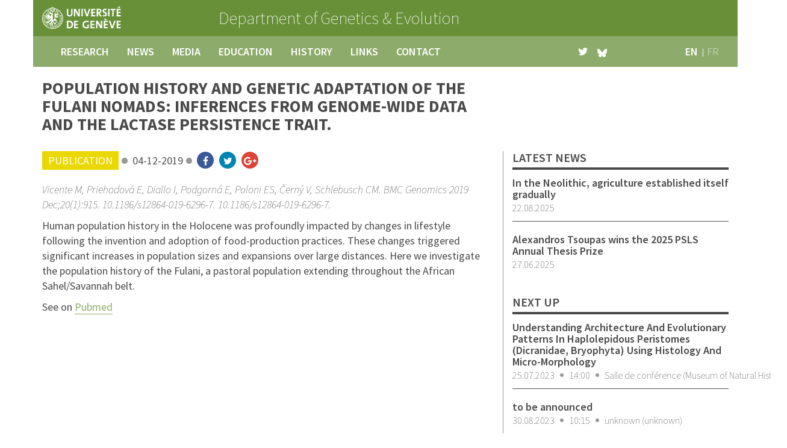

--- FILE ---
content_type: text/html; charset=UTF-8
request_url: https://genev.unige.ch/publication/2925
body_size: 4275
content:
<!DOCTYPE html>
<html lang="en">
<head>
    <meta charset="utf-8">
    <meta http-equiv="X-UA-Compatible" content="IE=edge">
    <meta content='width=device-width, initial-scale=1.0, maximum-scale=1.0, user-scalable=0' name='viewport' />
    <meta name="csrf-token" content="Ph88X94qTTvuC3ahJuohrVssx1ek43iuOTtyP3sx">

    <meta name="description" content="Welcome on the Department of Genetics and Evolution of the University of Geneva" />
    <meta name="keywords" content="genetics,evolution,geneva,university,research,genetics,neurogenetics,regeneration,evo-devo,physics of biology,phylogenetics,anthropology" />

    <!-- Alternate hreflang -->
            <link rel="alternate" hreflang="en" href="https://genev.unige.ch/publication/2925" />
            <link rel="alternate" hreflang="fr" href="https://genev.unige.ch/fr/publication/2925" />
    
    <title>News :: Population history and genetic adaptation of the Fulani nomads: inferences from genome-wide data and the lactase persistence trait. - Department of Genetics &amp; Evolution - University of Geneva</title>

    <!-- Styles -->
    <link href="https://genev.unige.ch/build/css/app-50f9d3619e.css" rel="stylesheet">
</head>
<body id="app-layout" class="default en">
    <header class="container">
    <div class="row head">
        <div class="header background-green-dark">
            <div class="col-xs-5 col-sm-3 uni-logo"><a href="http://www.unige.ch" target="_blank" rel=”noopener noreferrer”><img alt="GenEv logo" src="https://genev.unige.ch/img/logo-uni.svg"></a></div>
            <div class="col-xs-7 col-sm-9 dpt">
                <a href="https://genev.unige.ch">
                                            <span class="line">Department of</span>
                                        <span class="line">Genetics &amp; Evolution</span>
                </a>
            </div>
        </div>
    </div>
    <div class="row">
        <nav class="navbar navbar-inverse">
            <div class="container-fluid">
                <div class="navbar-header">
                    <button type="button" class="navbar-toggle collapsed" data-toggle="collapse"
                            data-target="#bs-navbar-collapse-1" aria-expanded="false">
                        <span class="sr-only">Toggle navigation</span>
                        <span class="icon-bar"></span>
                        <span class="icon-bar"></span>
                        <span class="icon-bar"></span>
                    </button>
                </div>

                <div class="collapse navbar-collapse" id="bs-navbar-collapse-1">
                    <ul class="nav navbar-nav main-menu">
                        <li><a title="Home" class="" href="https://genev.unige.ch/research">research</a></li>
                        <li><a title="News" class="" href="https://genev.unige.ch/news">news</a></li>
                        <li><a title="Media" class="" href="https://genev.unige.ch/media">media</a></li>
                        <li><a title="Education" class="" href="https://genev.unige.ch/education">education</a></li>
                        <li><a title="History" class="" href="https://genev.unige.ch/history">history</a></li>
                        <li><a title="Links" class="" href="https://genev.unige.ch/links">links</a></li>
                        <li><a title="Contact" class="" href="https://genev.unige.ch/contact">contact</a></li>
                    </ul>
                    <ul class="nav navbar-nav navbar-right lang-menu">
                                                                            <li class="first ">
                                <a class="active" rel="alternate" hreflang="en" href="https://genev.unige.ch/publication/2925">
                                    en
                                </a>
                            </li>
                                                                                <li class=" last">
                                <a class="" rel="alternate" hreflang="fr" href="https://genev.unige.ch/fr/publication/2925">
                                    fr
                                </a>
                            </li>
                                                                        </ul>
                    <ul class="nav navbar-nav navbar-right social-menu">
                        <li><a href="https://twitter.com/genevunige" target="_blank" rel=”noopener noreferrer”><i class="fa fa-twitter" aria-hidden="true"></i></a></li>
                        <li><a href="https://bsky.app/profile/genevunige.bsky.social" target="_blank" rel=”noopener noreferrer”>
                                <img src="https://genev.unige.ch/img/icons/icon-bluesky.svg" height="14" alt=""/>
                            </a></li>
                    </ul>

                </div><!-- /.navbar-collapse -->
            </div><!-- /.container-fluid -->
        </nav>

    </div> <!-- /container -->
</header>

        <div class="container" role="main">
        <div class="row">
            <div class="col-xs-12 col-sm-8  page-title">
                <h1>Population history and genetic adaptation of the Fulani nomads: inferences from genome-wide data and the lactase persistence trait.</h1>
            </div>
        </div>
        <div class="row details">
            <article class="col-xs-12 col-sm-8">
                <ul class="infos">
                    <li class="first"><div class="tagbox publication">publication</div></li>
                    <li><span>04-12-2019</span></li>
                    <li class="last">
                        <ul class="social">
                            <li><a target="_blank" rel=”noopener noreferrer” class="background-blue-facebook" href="https://www.facebook.com/sharer/sharer.php?u=https%3A%2F%2Fgenev.unige.ch%2Fpublication%2F2925"><i class="fa fa-facebook" aria-hidden="true"></i></a></li>
                            <li><a target="_blank" rel=”noopener noreferrer” class="background-blue-twitter" href="https://twitter.com/home?status=Checkout+this+link+%23genevunige+https%3A%2F%2Fgenev.unige.ch%2Fpublication%2F2925"><i class="fa fa-twitter" aria-hidden="true"></i></a></li>
                            <li class="last"><a target="_blank" rel=”noopener noreferrer” class="background-red-google" href="https://plus.google.com/share?url=https%3A%2F%2Fgenev.unige.ch%2Fpublication%2F2925"><i class="fa fa-google-plus" aria-hidden="true"></i></a></li>
                        </ul>
                    </li>
                </ul>
                <p class="authors">Vicente M, Priehodov&aacute; E, Diallo I, Podgorn&aacute; E, Poloni ES, Čern&yacute; V, Schlebusch CM. BMC Genomics 2019 Dec;20(1):915. 10.1186/s12864-019-6296-7. 10.1186/s12864-019-6296-7.</p>
                <p>Human population history in the Holocene was profoundly impacted by changes in lifestyle following the invention and adoption of food-production practices. These changes triggered significant increases in population sizes and expansions over large distances. Here we investigate the population history of the Fulani, a pastoral population extending throughout the African Sahel/Savannah belt.</p>
                <p class="fl">
                                            see on <a href="http://www.ncbi.nlm.nih.gov/pubmed/31791255" target="_blank" rel=”noopener noreferrer”>Pubmed</a>
                                    </p>
            </article>
            <aside class="col-xs-12 col-sm-4 sidebar grey">
                <ul class="blocks">
                    <li>
                        <h3>latest news</h3>
                        <ul class="block">
                                                            <li>
                                    <a href="https://genev.unige.ch/news/189">
                                        <h4>In the Neolithic, agriculture established itself gradually</h4>
                                        <ul class="infos">
                                            <li class="last">22.08.2025</li>
                                        </ul>
                                    </a>
                                    <div class="divider-line"></div>
                                </li>
                                                            <li>
                                    <a href="https://genev.unige.ch/news/188">
                                        <h4>Alexandros Tsoupas wins the 2025 PSLS Annual Thesis Prize</h4>
                                        <ul class="infos">
                                            <li class="last">27.06.2025</li>
                                        </ul>
                                    </a>
                                    <div class="divider-line"></div>
                                </li>
                                                    </ul>
                    </li>
                    <li class="last">
                        <h3>next up</h3>
                        <ul class="block">
                                                                                                <li>
                                        <a href="http://bioseminars.unige.ch/seminars/2129" target="_blank" rel=”noopener noreferrer”>
                                            <h4>Understanding Architecture And Evolutionary Patterns In Haplolepidous Peristomes (Dicranidae, Bryophyta) Using Histology And Micro-Morphology</h4>
                                            <ul class="infos">
                                                                                                <li>25.07.2023</li>
                                                <li>14:00</li>
                                                <li class="last">Salle de conf&eacute;rence (Museum of Natural History)</li>
                                            </ul>
                                        </a>
                                        <div class="divider-line"></div>
                                    </li>
                                                                    <li>
                                        <a href="http://bioseminars.unige.ch/seminars/2135" target="_blank" rel=”noopener noreferrer”>
                                            <h4>to be announced</h4>
                                            <ul class="infos">
                                                                                                <li>30.08.2023</li>
                                                <li>10:15</li>
                                                <li class="last">unknown (unknown)</li>
                                            </ul>
                                        </a>
                                        <div class="divider-line"></div>
                                    </li>
                                                                    <li>
                                        <a href="http://bioseminars.unige.ch/seminars/2105" target="_blank" rel=”noopener noreferrer”>
                                            <h4>Mechanobiology of cell shape control</h4>
                                            <ul class="infos">
                                                                                                <li>29.09.2023</li>
                                                <li>12:00</li>
                                                <li class="last">Amphith&eacute;&acirc;tre Stueckelberg (&Eacute;cole de physique)</li>
                                            </ul>
                                        </a>
                                        <div class="divider-line"></div>
                                    </li>
                                                                                    </ul>
                    </li>

                </ul>
            </aside>
        </div>
    </div>

    <footer class="container">
    <div class="row social-links background-grey-dark">
        <div class="wrapper">
            <ul class="icons">
                <!--li><a class="background-grey" href="#"><i class="fa fa-facebook-official" aria-hidden="true"></i></a></li-->
                <li><a class="background-grey" href="https://twitter.com/genevunige"><i class="fa fa-twitter" aria-hidden="true"></i></a></li>
                <li><a class="background-grey" href="https://genev.unige.ch/contact"><i class="fa fa-envelope" aria-hidden="true"></i></a></li>
                <li class="last"><a class="background-grey" href="https://genev.unige.ch/contact"><i class="fa fa-map-marker" aria-hidden="true"></i></a></li>
            </ul>
            <ul class="shortcuts">
                <li><a href="https://genev.unige.ch/history">about</a></li>
                <li><a href="https://genev.unige.ch/jobs">
                        jobs
                                        </a></li>
                <li class="last"><a href="https://genev.unige.ch/research">research groups</a></li>
            </ul>
            <div class="copyright grey-light">Our department belongs to the <a href="http://biologie.unige.ch/" target="_blank" rel=”noopener noreferrer”>Section of Biology</a> of the <a href="http://www.unige.ch/sciences/" target="_blank" rel=”noopener noreferrer”>Faculty of Sciences</a> of the <a href="http://www.unige.ch" target="_blank" rel=”noopener noreferrer”>University of Geneva</a> - 2016</div>
        </div>
    </div>
</footer>
    <script src="https://genev.unige.ch/build/js/app-ff330e1046.js"></script>

<!-- included scripts -->

<!-- Analytics -->
    <!-- Google tag (gtag.js) -->
    <script async src="https://www.googletagmanager.com/gtag/js?id=UA-64881026-2"></script>
    <script>
        window.dataLayer = window.dataLayer || [];
        function gtag(){dataLayer.push(arguments);}
        gtag('js', new Date());

        gtag('config', 'UA-64881026-2');
    </script>

<script>
    $( document ).ready(function() {
        const getFirstSelectableDate = () => {
            const currentDate = new Date();
            currentDate.setHours(0, 0, 0, 0);

            // Start from 15 days from now
            const minDate = new Date(currentDate);
            minDate.setDate(currentDate.getDate() + 15);

            // Find the next Tuesday
            const dayOfWeek = minDate.getDay();
            const daysUntilTuesday = dayOfWeek <= 2 ? 2 - dayOfWeek : 9 - dayOfWeek;
            minDate.setDate(minDate.getDate() + daysUntilTuesday);

            return minDate;
        };

        const formatDateForInput = (date) => {
            const year = date.getFullYear();
            const month = String(date.getMonth() + 1).padStart(2, '0');
            const day = String(date.getDate()).padStart(2, '0');
            return `${year}-${month}-${day}`;
        };

        const formatDate = (date) => {
            const day = String(date.getDate()).padStart(2, '0');
            const month = String(date.getMonth() + 1).padStart(2, '0');
            const year = date.getFullYear();
            return `${day}.${month}.${year}`;
        };

        const validate = dateString => {
            if (!dateString) return false;

            const selectedDate = new Date(dateString);
            const currentDate = new Date();

            // Reset time part for accurate date comparison
            currentDate.setHours(0, 0, 0, 0);
            selectedDate.setHours(0, 0, 0, 0);

            // Check if it's a Tuesday (day 2)
            const isTuesday = selectedDate.getDay() === 2;

            // Check if it's at least 15 days from now
            const minDate = new Date(currentDate);
            minDate.setDate(currentDate.getDate() + 14);
            const isAtLeast15DaysLater = selectedDate >= minDate;

            return isTuesday && isAtLeast15DaysLater;
        };

        // Sets the value to '' in case of an invalid date
        const receptionTimeField = document.getElementById("reception-time");
        if (receptionTimeField) {
            // Set the min attribute to the first selectable Tuesday
            const firstDate = getFirstSelectableDate();
            receptionTimeField.setAttribute('min', formatDateForInput(firstDate));

            // Use both change and input events for better browser compatibility
            const handleDateChange = (evt) => {
                if (evt.target.value && !validate(evt.target.value)) {
                    const firstDate = getFirstSelectableDate();
                    alert(`Please select a valid reception time (Tuesday, at least 15 days from now). The first selectable date is ${formatDate(firstDate)}.`);
                    evt.target.value = '';
                }
            };

            receptionTimeField.addEventListener('change', handleDateChange);
            receptionTimeField.addEventListener('input', handleDateChange);
        }

        const form = document.querySelector('form');
        if (form) {
            form.addEventListener('submit', function(e) {
                const receptionTimeField = document.getElementById("reception-time");
                if (receptionTimeField && receptionTimeField.value) {
                    const isValid = validate(receptionTimeField.value);
                    if (!isValid) {
                        e.preventDefault();
                        const firstDate = getFirstSelectableDate();
                        alert(`Please select a valid reception time (Tuesday, at least 15 days from now). The first selectable date is ${formatDate(firstDate)}.`);
                        return false;
                    }
                }
            });
        }
    });
</script>

</body>
</html>


--- FILE ---
content_type: image/svg+xml
request_url: https://genev.unige.ch/img/logo-uni.svg
body_size: 32455
content:
<?xml version="1.0" encoding="UTF-8" standalone="no"?>
<svg width="131px" height="38px" viewBox="0 0 131 38" version="1.1" xmlns="http://www.w3.org/2000/svg" xmlns:xlink="http://www.w3.org/1999/xlink">
    <!-- Generator: Sketch 3.6 (26304) - http://www.bohemiancoding.com/sketch -->
    <title>Logo Uni</title>
    <desc>Created with Sketch.</desc>
    <defs></defs>
    <g id="Team-Tab-Research" stroke="none" stroke-width="1" fill="none" fill-rule="evenodd">
        <g id="Desktop---Team-Tab-Goals" transform="translate(-30.000000, -11.000000)" fill="#FFFFFF">
            <g id="Header-Logo">
                <g id="Logo-Uni" transform="translate(30.000000, 11.000000)">
                    <path d="M8.26252727,9.26345 L9.07520364,10.3113 L9.67208727,9.851025 L8.34827273,8.144825 L7.88096,8.50535 C8.06674182,8.79225 7.79997818,9.139 7.47176364,9.384575 L7.70899273,9.690475 L8.26252727,9.26345" id="Fill-1"></path>
                    <path d="M10.4199782,8.27925 C10.4614218,8.11205 10.5800364,8.01325 10.7586727,7.921575 C11.01972,7.7881 11.2355127,7.840825 11.3322145,8.027975 C11.42844,8.215125 11.3041091,8.431725 11.0583055,8.558075 C10.8682364,8.65545 10.5995673,8.681575 10.5176327,8.53195 L9.88359273,8.85685 C10.1579782,9.297175 10.6872182,9.227825 11.2540909,8.9376 C11.85812,8.62885 12.1982436,8.155275 11.9543455,7.6817 C11.7490327,7.282225 11.2931527,7.23045 10.7601018,7.5031 C10.5624109,7.604275 10.40664,7.740125 10.3242291,7.900675 L10.3166073,7.904475 L10.2332436,7.505 L11.3855673,6.915525 L11.1812073,6.5189 L9.54108727,7.3587 L9.84596,8.573275 L10.4199782,8.27925" id="Fill-2"></path>
                    <path d="M24.1611636,7.615675 C23.9629964,7.515925 23.7610182,7.46985 23.5823818,7.4974 L23.5752364,7.4936 L23.8500982,7.191975 L25.0057564,7.774325 L25.2072582,7.376275 L23.5618982,6.5474 L22.7558909,7.507375 L23.3318145,7.7976 C23.4913964,7.732525 23.6419273,7.77005 23.82104,7.8603 C24.08304,7.99235 24.16688,8.19755 24.0716073,8.38565 C23.9768109,8.573275 23.7281491,8.60035 23.4809164,8.476375 C23.2903709,8.380425 23.1107818,8.17855 23.1836655,8.025125 L22.5481964,7.7045 C22.3519345,8.184725 22.7192109,8.5709 23.2879891,8.857325 C23.8939236,9.16275 24.4779455,9.15895 24.7189855,8.68395 C24.92144,8.28305 24.69612,7.885475 24.1611636,7.615675" id="Fill-3"></path>
                    <path d="M26.78164,8.44075 C26.3005127,8.07025 25.7026764,8.0085 25.4197164,8.3733 C25.1615273,8.706275 25.2849055,9.196475 25.7426909,9.5494 C25.9413345,9.70235 26.1966655,9.8173 26.4019782,9.7641 L26.4086473,9.76885 C26.2204836,9.9845 25.9499091,10.108 25.6450364,9.872875 C25.5750109,9.8192 25.5121309,9.7508 25.4764036,9.6805 C25.4387709,9.612575 25.4282909,9.537525 25.4563964,9.4734 L24.9295382,9.067275 C24.76424,9.444425 24.9533564,9.829175 25.3744618,10.1536 C26.11092,10.72075 26.7139964,10.509375 27.0955636,10.0168 C27.4509309,9.5589 27.4542655,8.95945 26.78164,8.44075 L26.78164,8.44075 Z M26.7063745,9.3575 C26.5868073,9.5114 26.3443382,9.524225 26.10568,9.339925 C25.8736909,9.161325 25.8312945,8.92905 25.9546727,8.769925 C26.0647127,8.6279 26.3171855,8.622675 26.5291673,8.78655 C26.7716364,8.973225 26.8245127,9.2055 26.7063745,9.3575 L26.7063745,9.3575 Z" id="Fill-4"></path>
                    <path d="M2.88676364,17.287625 C3.26594909,17.41255 3.54509818,17.04775 3.76613091,16.6668 C3.98906909,16.282525 4.15436727,15.883525 4.31633091,15.9372 C4.45447636,15.982325 4.43018182,16.195125 4.37730545,16.353775 C4.30204,16.579875 4.15960727,16.8017 3.97192,16.726175 L3.72706909,17.46385 C4.20295636,17.6168 4.59452727,17.1171 4.78173818,16.55375 C4.95846909,16.02175 4.98562182,15.340125 4.52593091,15.1886 C4.14007636,15.060825 3.86330909,15.44035 3.64322909,15.816075 C3.42219636,16.19655 3.25308727,16.58985 3.06682909,16.527625 C2.91058182,16.476325 2.92820727,16.226475 3.00252,16.004175 C3.10589091,15.691625 3.25451636,15.5116 3.50698909,15.577625 L3.75231636,14.839475 C3.21164364,14.6661 2.80864,15.17055 2.59189455,15.820825 C2.38562909,16.443075 2.35323636,17.110925 2.88676364,17.287625" id="Fill-5"></path>
                    <path d="M2.64286545,21.00545 L2.70241091,20.230725 C2.45041455,20.1818 2.31179273,19.9614 2.33989818,19.598975 C2.37896,19.099275 2.72146545,18.93255 3.04968,18.9582 C3.37789455,18.98385 3.69086545,19.20045 3.65228,19.70015 C3.62750909,20.02505 3.49174545,20.249725 3.26547273,20.27395 L3.20545091,21.048675 C3.73945455,21.0691 4.09672727,20.3965 4.14579273,19.7543 C4.21581818,18.855125 3.75041091,18.232875 3.10970182,18.183475 C2.46899273,18.13455 1.91307636,18.67795 1.84352727,19.578075 C1.78541091,20.332375 2.07599273,20.9209 2.64286545,21.00545" id="Fill-6"></path>
                    <path d="M4.34872364,23.500625 L3.55272,23.636475 L3.37884727,22.62805 L4.17437455,22.491725 L4.04194545,21.725075 L1.85781818,22.100325 L1.99024727,22.866975 L2.88962182,22.71165 L3.06397091,23.72055 L2.16412,23.875875 L2.29702545,24.641575 L4.48067636,24.266325 L4.34872364,23.500625" id="Fill-7"></path>
                    <path d="M5.27096364,26.1364 C4.88510909,25.279025 4.20009818,25.003525 3.61369455,25.26525 C3.02729091,25.527925 2.77815273,26.22095 3.16400727,27.079275 C3.54938545,27.93665 4.23392,28.211675 4.82032364,27.94995 C5.40720364,27.68775 5.65634182,26.994725 5.27096364,26.1364 L5.27096364,26.1364 Z M4.50163636,27.240775 C4.20105091,27.374725 3.82234182,27.333875 3.61655273,26.875975 C3.41076364,26.41855 3.63227273,26.10885 3.93238182,25.9749 C4.23296727,25.84095 4.61167636,25.8818 4.81746545,26.339225 C5.02325455,26.79665 4.80222182,27.10635 4.50163636,27.240775 L4.50163636,27.240775 Z" id="Fill-8"></path>
                    <path d="M6.64622545,28.581225 L6.17414909,27.9623 L4.41112727,29.301325 L5.72827273,31.026525 L6.12317818,30.7268 L5.27858545,29.619575 L6.64622545,28.581225" id="Fill-9"></path>
                    <path d="M6.13508727,31.503425 L6.74245091,32.02355 L7.14450182,31.845425 L7.93574182,32.523725 L7.81712727,32.94315 L8.43354182,33.471825 L9.02852,31.068325 L8.42782545,30.5539 L6.13508727,31.503425 L6.13508727,31.503425 Z M8.07484,32.0796 L7.56036727,31.638325 L8.32302545,31.2721 L8.32969455,31.277325 L8.07484,32.0796 L8.07484,32.0796 Z" id="Fill-10"></path>
                    <path d="M14.6029273,34.181 C14.9106582,34.24465 15.1340727,34.4071 15.1197818,34.597575 L15.8829164,34.755275 C15.9262655,34.1981 15.3274764,33.82475 14.7201127,33.698875 C13.8340764,33.516 13.1557345,33.897425 13.0252109,34.5249 C12.8946873,35.1519 13.3653345,35.770825 14.2513709,35.9537 C14.5224218,36.00975 14.8820764,36.0088 15.1264509,35.841125 L15.12264,36.0867 L15.6147236,36.18835 L15.86148,35.003225 L14.6305564,34.7491 L14.5433818,35.1671 L15.0769091,35.2773 C14.9949745,35.465875 14.7134436,35.543775 14.3356873,35.4654 C13.8436036,35.36375 13.7216545,35.003225 13.7883455,34.6826 C13.8550364,34.3615 14.1108436,34.078875 14.6029273,34.181" id="Fill-11"></path>
                    <path d="M17.816,35.733775 L17.7945636,35.313875 L19.2593818,35.239775 L19.2365164,34.794225 L17.7721745,34.8688 L17.7526436,34.482625 L19.3551309,34.400925 L19.3317891,33.940175 L16.9504473,34.060825 L17.0628691,36.267675 L19.4861309,36.1456 L19.4608836,35.651125 L17.816,35.733775" id="Fill-12"></path>
                    <path d="M21.9289236,33.2557 L22.3352618,34.555775 L22.3271636,34.55815 L20.9290364,33.565875 L20.1649491,33.803375 L20.82376,35.913325 L21.5240145,35.695775 L21.1129127,34.380975 L21.1210109,34.378125 L22.5239018,35.385125 L23.2884655,35.147625 L22.6291782,33.03815 L21.9289236,33.2557" id="Fill-13"></path>
                    <path d="M25.0071855,33.7022 L24.7852,33.34405 L26.03232,32.5755 L25.7979491,32.19645 L24.5498764,32.965 L24.3459927,32.635825 L25.7117273,31.795075 L25.4683055,31.40225 L23.4399491,32.651975 L24.6046582,34.532025 L26.6687418,33.26045 L26.4081709,32.8396 L25.0071855,33.7022" id="Fill-14"></path>
                    <path d="M27.3227891,29.661375 L28.0797309,31.234575 L28.0740145,31.240275 L26.4905818,30.49785 L25.9184691,31.07355 L28.1554727,31.962275 L28.7871309,31.327675 L27.8958545,29.08615 L27.3227891,29.661375" id="Fill-15"></path>
                    <path d="M30.1242836,28.81445 L29.7632,28.59595 L30.5239527,27.34575 L30.1414327,27.1149 L29.3811564,28.3651 L29.0496073,28.164175 L29.8818145,26.796175 L29.4859564,26.556775 L28.2497927,28.589775 L30.1447673,29.73595 L31.4028436,27.66685 L30.9784036,27.41035 L30.1242836,28.81445" id="Fill-16"></path>
                    <path d="M30.3748509,24.020275 L31.6824691,24.4131 L31.6800873,24.421175 L30.07236,25.020625 L29.8418,25.784425 L31.964,26.42235 L32.1755055,25.7222 L30.8526436,25.324625 L30.8550255,25.317025 L32.47752,24.72185 L32.7085564,23.95805 L30.5863564,23.3206 L30.3748509,24.020275" id="Fill-17"></path>
                    <path d="M32.3446145,20.06875 C31.9449455,20.051175 31.7763127,20.4782 31.6672255,20.90475 C31.5581382,21.334625 31.5085964,21.763075 31.3375818,21.75595 C31.1918145,21.7493 31.1579927,21.538875 31.1651382,21.371675 C31.1756182,21.1337 31.2518364,20.88195 31.4533382,20.9038 L31.4881127,20.127175 C30.9884073,20.109125 30.7478436,20.6967 30.7211673,21.2895 C30.6963964,21.84905 30.8564545,22.512625 31.3399636,22.533525 C31.7467782,22.55205 31.9087418,22.111725 32.0178291,21.689925 C32.1269164,21.26385 32.1831273,20.839675 32.3784364,20.848225 C32.5427818,20.85535 32.5937527,21.10045 32.5837491,21.33415 C32.5689818,21.6638 32.4756145,21.87755 32.2145673,21.8823 L32.1797927,22.658925 C32.7476182,22.679825 32.9977091,22.084175 33.0281964,21.400175 C33.0577309,20.7442 32.9062473,20.093925 32.3446145,20.06875" id="Fill-18"></path>
                    <path d="M30.6997309,19.16815 L32.8933855,18.852275 L32.7823927,18.08325 L30.5887382,18.398175 L30.6997309,19.16815" id="Fill-19"></path>
                    <path d="M31.0493818,17.3185 C31.4338073,17.186925 31.4233273,16.717625 31.3699745,16.285375 C31.3147164,15.849325 31.2113455,15.434175 31.3966509,15.370525 C31.5519455,15.317325 31.6896145,15.526325 31.7658327,15.747675 C31.8730145,16.0607 31.86444,16.292975 31.6234,16.3932 L31.8763491,17.1285 C32.4122582,16.9404 32.4265491,16.29535 32.2031345,15.6465 C31.9902,15.026625 31.6100618,14.476575 31.0789164,14.65755 C30.7002073,14.787225 30.7006836,15.24655 30.7554655,15.683075 C30.8116764,16.122925 30.9226691,16.539975 30.7611818,16.59555 C30.6230364,16.6421 30.5139491,16.45875 30.4596436,16.30105 C30.3819964,16.0759 30.36056,15.8137 30.5558691,15.760025 L30.3024436,15.024725 C29.83132,15.190025 29.8232218,15.824625 30.0166255,16.386075 C30.1985964,16.9157 30.59112,17.47525 31.0493818,17.3185" id="Fill-20"></path>
                    <path d="M10.4252182,33.4438 C10.24944,33.676075 10.2961236,34.00715 10.5290655,34.182425 C10.7624836,34.358175 11.0940327,34.31115 11.2693345,34.078875 C11.4455891,33.846125 11.3993818,33.516 11.1659636,33.34025 C10.9325455,33.164975 10.6009964,33.211525 10.4252182,33.4438" id="Fill-21"></path>
                    <path d="M6.09888364,12.38895 C6.27085091,12.152875 6.21940364,11.823225 5.98312727,11.65175 C5.74685091,11.4798 5.41673091,11.531575 5.24428727,11.7667 C5.07184364,12.0023 5.12376727,12.33195 5.35956727,12.503425 C5.59584364,12.675375 5.92644,12.6236 6.09888364,12.38895" id="Fill-22"></path>
                    <path d="M28.5889636,11.7667 C28.41652,12.0023 28.4684436,12.33195 28.70472,12.503425 C28.94052,12.675375 29.2711164,12.6236 29.44356,12.38895 C29.6155273,12.152875 29.56408,11.823225 29.3278036,11.65175 C29.0915273,11.4798 28.7614073,11.531575 28.5889636,11.7667" id="Fill-23"></path>
                    <path d="M18.6925091,6.0173 L18.2633055,6.688 L19.3141636,6.688 L19.3141636,6.362625 L18.9002036,6.365 L19.1293345,6.023 L18.9002036,5.67055 L19.3065418,5.66865 L19.3065418,5.348025 L18.2633055,5.348025 L18.6925091,6.0173" id="Fill-24"></path>
                    <path d="M16.4216836,6.365 L16.1625418,6.36785 L16.1625418,5.66865 L16.4035818,5.67055 L16.4035818,5.348025 L15.5389818,5.348025 L15.5389818,5.67055 L15.7790691,5.66865 L15.7790691,6.36785 L15.5232618,6.365 L15.5232618,6.688 L16.4216836,6.688 L16.4216836,6.365" id="Fill-25"></path>
                    <path d="M17.6449855,5.820175 L17.09812,5.820175 L17.1000255,5.343275 L16.6994036,5.343275 L16.6994036,6.688 L17.1000255,6.688 L17.09812,6.153625 L17.6449855,6.153625 L17.6449855,6.688 L18.0451309,6.688 L18.0451309,5.343275 L17.6449855,5.343275 L17.6449855,5.820175" id="Fill-26"></path>
                    <path d="M17.20292,4.548125 C17.20292,4.447425 17.27628,4.382825 17.3820327,4.382825 C17.4773055,4.382825 17.54876,4.4555 17.54876,4.548125 L17.554,5.0236 L18.3014145,5.0236 L18.3014145,4.624125 L17.8431527,4.624125 L17.8412473,4.522475 C17.8383891,4.23605 17.70596,4.005675 17.3791745,4.005675 C17.1286073,4.005675 16.9552109,4.1458 16.9242473,4.385675 C16.9190073,4.436975 16.9190073,4.491125 16.9190073,4.5429 L16.9190073,4.624125 L16.4612218,4.624125 L16.4607455,5.0236 L17.2019673,5.0236 L17.20292,4.548125" id="Fill-27"></path>
                    <path id="Fill-28" d="M17.3912218,7.002925 C17.2537342,7.002925 17.1414691,7.11469552 17.1414691,7.25317228 C17.1414691,7.39065992 17.2537342,7.502925 17.3912218,7.502925 C17.5296986,7.502925 17.6414691,7.39065992 17.6414691,7.25317228 C17.6414691,7.11469552 17.5296986,7.002925 17.3912218,7.002925"></path>
                    <path d="M21.0976691,3.8095 L21.45256,3.373925 L19.3851418,3.67745 L19.7124036,1.63875 L18.08324,2.95545 L17.3348727,1.003675 L16.5865055,2.9564 L14.9606764,1.637325 L15.2917491,3.7031 L13.2190909,3.37155 L13.5792218,3.81425 C5.82021091,5.536125 0,12.451175 0,20.69955 C0,30.238975 7.78330545,38 17.3501164,38 C26.9169273,38 34.7002327,30.238975 34.7002327,20.69955 C34.7002327,12.4431 28.8685891,5.522825 21.0976691,3.8095 L21.0976691,3.8095 Z M17.3725055,3.385325 C18.6844109,3.385325 19.7519418,4.4498 19.7519418,5.75795 C19.7519418,7.0661 18.6844109,8.130575 17.3725055,8.130575 C16.0601236,8.130575 14.9930691,7.0661 14.9930691,5.75795 C14.9930691,4.4498 16.0601236,3.385325 17.3725055,3.385325 L17.3725055,3.385325 Z M19.5633018,8.7533 C22.1528145,9.229725 24.4584145,10.52125 26.1990473,12.354275 L25.0843564,12.354275 L25.0843564,13.183625 L24.0697018,13.183625 L24.0697018,12.354275 L22.6892,12.354275 L22.6892,13.4995 L21.8731891,13.4995 C21.8731891,13.4995 21.8789055,11.75625 21.8789055,11.7382 C21.8789055,11.34585 21.5583127,11.02665 21.1648364,11.02665 C20.77136,11.02665 20.4512436,11.34585 20.4512436,11.7382 C20.4512436,11.75625 20.4564836,20.978375 20.4564836,20.978375 L19.0412073,22.2794 L19.0412073,22.96625 C18.4186,23.056025 17.9012691,23.453125 17.63784,23.996525 L17.63784,9.919425 L18.1118218,8.553325 L19.7114509,9.850075 L19.5633018,8.7533 L19.5633018,8.7533 Z M20.2249709,28.6824 C19.8719855,28.82015 19.6204655,29.160725 19.6204655,29.56115 C19.6204655,30.0827 20.0449055,30.50545 20.5684291,30.50545 L21.76172,30.50545 C22.2847673,30.50545 22.7092073,30.0827 22.7092073,29.56115 C22.7092073,29.160725 22.4581636,28.82015 22.1051782,28.6824 C23.7195745,28.121425 24.8804727,26.593825 24.8804727,24.79215 C24.8804727,23.859725 24.18784,23.095925 23.2889418,22.96625 L23.2889418,22.2794 L21.8731891,20.978375 L21.8731891,18.268975 L22.6892,18.268975 L22.6892,19.4142 L24.0697018,19.4142 L24.0697018,18.548275 L25.0843564,18.548275 L25.0843564,19.4142 L26.4653345,19.4142 L26.4653345,16.353775 L25.0843564,16.353775 L25.0843564,17.0943 L24.0697018,17.0943 L24.0697018,16.353775 L22.9245236,16.353775 L22.9245236,15.415175 L24.0697018,15.415175 L24.0697018,14.675125 L25.0843564,14.675125 L25.0843564,15.415175 L26.4653345,15.415175 L26.4653345,12.63975 C28.3769818,14.7858 29.5402618,17.6092 29.5402618,20.69955 C29.5402618,27.305375 24.2269018,32.693775 17.63784,32.8472 L17.63784,26.01955 C18.0279818,27.26405 18.9935709,28.2549 20.2249709,28.6824 L20.2249709,28.6824 Z M18.4043091,24.79215 C18.4043091,24.34945 18.7253782,23.9837 19.14696,23.908175 C19.1826873,24.433525 19.6171309,24.850575 20.1535164,24.850575 L22.1799673,24.850575 C22.7158764,24.850575 23.15032,24.434 23.1860473,23.908175 C23.6062,23.985125 23.92584,24.3504 23.92584,24.79215 C23.92584,26.4936 22.7501745,27.5215 21.1653127,27.9129 C19.5804509,27.5215 18.4043091,26.4936 18.4043091,24.79215 L18.4043091,24.79215 Z M9.19381818,15.779975 C9.12950909,15.865475 9.08377818,15.96665 9.08377818,16.0816 C9.08377818,16.16235 9.10664364,16.235975 9.13998909,16.3039 L5.98598545,16.3096 C6.12460727,15.953825 6.27894909,15.6066 6.44948727,15.267925 L9.19381818,15.779975 L9.19381818,15.779975 Z M7.20404727,13.971175 C7.56132,13.43775 7.95956,12.933775 8.39448,12.464 C8.61313091,13.234925 9.09330545,13.927475 9.72401091,14.4248 C9.63683636,14.477525 9.56204727,14.55115 9.52250909,14.6528 C9.49773818,14.717875 9.48916364,14.784375 9.49249818,14.84945 L7.20404727,13.971175 L7.20404727,13.971175 Z M6.07077818,18.003925 C6.07077818,18.003925 7.57894545,17.723675 9.22049455,17.41825 C9.20810909,17.503275 9.20858545,17.5902 9.24193091,17.6757 C9.26384364,17.732225 9.29814182,17.778775 9.33577455,17.821525 L6.23274182,19.026125 C5.79877455,19.290225 5.67349091,19.821275 5.92405818,20.22455 C6.04457818,20.419775 6.23512364,20.5561 6.45949091,20.608825 C6.68338182,20.662025 6.91537091,20.62355 7.11115636,20.503375 L9.83690909,18.822825 C9.85596364,18.906425 9.88788,18.98765 9.95028364,19.055575 C9.99077455,19.09975 10.03984,19.1311 10.0898582,19.1577 L7.63229818,21.3978 C7.32361455,21.8006 7.39888,22.340675 7.77758909,22.626625 C8.15677455,22.91305 8.69935273,22.838 8.9866,22.4599 L10.9425491,19.88255 C10.9873273,19.953325 11.0444909,20.016975 11.1249964,20.056875 C11.1683455,20.07825 11.2136,20.085375 11.2583782,20.092975 C11.2683818,20.099625 11.2769564,20.107225 11.2864836,20.113875 L9.92360727,22.85035 C9.78498545,23.32345 10.0426982,23.7861 10.4866691,23.91245 C10.9301636,24.038325 11.3936655,23.78135 11.5208545,23.3396 L12.3073309,20.596475 C12.6455491,20.697175 13.0037745,20.753225 13.3748618,20.753225 C13.6768764,20.753225 13.8750436,20.72805 14.1565745,20.660125 C14.1537164,21.15555 14.1513345,21.6258 14.1508582,21.669975 C14.08512,21.741225 11.6513782,24.377475 11.6513782,24.377475 C11.2231273,24.7285 11.0673564,24.747025 10.78916,24.469625 L10.7081782,24.3884 L9.94790182,24.983575 L10.0507964,25.08665 C10.3370909,25.3726 10.6071891,25.568775 10.9716073,25.603925 C10.4423673,25.8818 9.99172727,26.11835 9.91265091,26.16015 C9.83024,26.075125 9.43628727,25.668525 9.22859273,25.45335 C9.19715273,24.913275 8.7508,24.48245 8.20155273,24.48245 C7.63229818,24.48245 7.16927273,24.94415 7.16927273,25.5113 L7.16927273,25.564975 L7.56465455,25.959225 L7.56465455,25.6481 C7.56465455,25.578275 7.59133091,25.512725 7.64087273,25.4638 C7.74233818,25.3631 7.90811273,25.3631 8.00957818,25.464275 C8.00957818,25.464275 8.31397455,25.7944 8.51642909,26.01385 L8.51452364,26.016225 L8.59598182,26.1003 C8.65362182,26.162525 8.69316,26.205275 8.69316,26.205275 L8.69601818,26.202425 L8.92514909,26.437075 L8.62837455,26.4366 C8.43258909,26.2751 8.18916727,26.18865 7.93288364,26.198625 C7.65706909,26.20955 7.40221455,26.326875 7.21500364,26.529225 C7.07924,26.676 6.99301818,26.8546 6.95872,27.0465 C5.81878182,25.1978 5.15997091,23.0242 5.15997091,20.69955 C5.15997091,19.7239 5.27906182,18.776275 5.49771273,17.86665 C5.64967273,17.9968 5.84593455,18.045725 6.07077818,18.003925 L6.07077818,18.003925 Z M7.47605091,27.5918 C7.47605091,27.516275 7.50653818,27.43505 7.56370182,27.3752 C7.62277091,27.30965 7.70422909,27.272125 7.79283273,27.2688 L8.53500727,27.270225 C8.16439636,27.354775 7.84428,27.5975 7.66850182,27.944725 C7.57751636,27.81315 7.48557818,27.664475 7.47605091,27.60225 L7.47605091,27.5918 L7.47605091,27.5918 Z M8.42163273,28.672425 C8.43735273,28.604975 8.47832,28.547975 8.53738909,28.510925 L10.0936691,27.634075 L10.5295418,28.080575 L10.5233491,28.0858 L10.6305309,28.18365 L10.71056,28.265825 L10.7153236,28.262025 L11.27124,28.771225 C11.3684182,28.8686 11.3684182,29.0339 11.2664764,29.135075 C11.2174109,29.183525 11.1521491,29.211075 11.0826,29.211075 L10.7696291,29.211075 L11.1654873,29.60485 L11.2193164,29.60485 C11.4946545,29.605325 11.7537964,29.497975 11.9491055,29.3037 C12.1439382,29.109425 12.2515964,28.851025 12.2515964,28.576 C12.2515964,28.028325 11.8200109,27.583725 11.2788618,27.5519 C11.1573891,27.43125 10.9835164,27.257875 10.8972945,27.1719 C11.1450036,27.015625 15.4584764,24.2858 15.8600509,24.03215 C15.72524,25.536 14.4233382,27.30205 13.1952727,28.359875 C12.63364,28.920375 12.4173709,29.545475 12.4173709,30.08745 C12.4173709,30.5653 12.5855273,30.97855 12.8322836,31.224125 C13.0485527,31.439775 13.3772436,31.504375 13.6511527,31.3842 L13.8245491,31.308675 L13.6906909,31.1752 C13.4729927,30.958125 13.3953455,30.57955 13.3953455,30.297875 C13.3953455,29.7312 13.5420655,29.443825 13.8159745,29.14695 C13.8745673,29.2049 13.9965164,29.3265 14.1680073,29.4975 C14.0517745,29.810525 13.99604,30.125925 13.99604,30.428025 C13.99604,31.033175 14.2104036,31.5818 14.5648182,31.934725 C14.6386545,32.008825 15.4241782,32.658625 15.7547745,32.54795 L15.9910509,32.468625 L15.7895491,32.321375 C15.6742691,32.2373 15.3027055,31.805525 15.1764691,31.5419 C15.07548,31.331475 15.0159345,31.078775 15.0159345,30.811825 C15.0159345,30.381 15.1921891,29.88225 15.5828073,29.49275 C15.6032909,29.46235 16.46408,27.344325 16.9032873,26.32355 C16.9037636,26.3473 16.90424,26.524475 16.90424,26.524475 C16.9070982,26.76435 16.90948,27.002325 16.90948,27.235075 C16.90948,28.4677 16.8346909,29.5621 16.29116,30.104075 C15.9534182,30.44085 15.3250945,30.618975 15.3250945,30.618975 L15.4880109,30.809925 C15.5037309,30.827975 15.7652545,31.22935 16.1873127,31.243125 C16.2883018,31.24645 16.3673782,31.178525 16.4550291,31.137675 C16.4774182,32.102875 16.6598655,32.480975 16.9852218,32.8453 C13.7378509,32.74935 10.8053564,31.38325 8.67315273,29.226275 L8.45402545,28.868125 C8.42782545,28.8268 8.41496364,28.7793 8.41496364,28.7318 C8.41496364,28.71185 8.41686909,28.6919 8.42163273,28.672425 L8.42163273,28.672425 Z M14.9563891,11.408075 L15.2503055,10.910275 L14.0374836,10.910275 L14.17944,10.393475 C14.17944,10.1441 13.9769855,9.94175 13.7264182,9.94175 C13.66592,9.94175 13.60828,9.954575 13.5554036,9.976425 C13.5654073,9.930825 13.5720764,9.8876 13.5720764,9.854825 C13.5720764,9.690475 13.4386945,9.557475 13.2738727,9.557475 C13.1095273,9.557475 12.9751927,9.690475 12.9751927,9.854825 C12.9751927,9.8876 12.9818618,9.930825 12.9918655,9.97595 C12.9394655,9.954575 12.8818255,9.94175 12.8213273,9.94175 C12.5712364,9.94175 12.3687818,10.1441 12.3687818,10.393475 L12.5102618,10.910275 L12.1906218,10.910275 C11.9710182,10.910275 11.7880945,11.066075 11.7466509,11.2727 C11.6804364,11.2537 11.6104109,11.2423 11.53848,11.2423 C11.1269018,11.2423 10.7939236,11.5748 10.7939236,11.984725 C10.7939236,12.1125 10.8272691,12.23315 10.8839564,12.338125 C11.0097164,12.1068 11.25552,11.9491 11.5380036,11.9491 C11.7914291,11.9491 12.0148436,12.07545 12.1491782,12.268775 C12.1648982,12.2911 12.1791891,12.314375 12.1925273,12.338125 C12.2311127,12.409375 12.2530255,12.489175 12.2663636,12.571825 L10.7610545,12.571825 C10.3499527,12.571825 10.0164982,12.239325 10.0164982,11.829875 L10.0164982,12.3082 C10.0164982,12.71765 10.3499527,13.05015 10.7610545,13.05015 L12.1877636,13.05015 C12.0605745,13.277675 11.8181055,13.431575 11.5380036,13.431575 C11.5232364,13.431575 11.5089455,13.43015 11.4941782,13.4292 C11.6285127,13.623475 11.85288,13.750775 12.1072582,13.750775 C12.4249927,13.750775 12.6955673,13.551275 12.8022727,13.2715 L14.8177673,13.2715 C15.2288691,13.2715 15.5623236,13.603525 15.5623236,14.01345 C15.5623236,14.203925 15.5632764,14.472775 15.3727309,14.676075 L15.1869491,14.95395 L13.9169636,16.9081 C13.6854509,17.24725 13.2224255,17.334175 12.8823018,17.10285 C12.5431309,16.872475 12.4540509,16.396525 12.6855636,16.05785 C12.9813855,15.893975 13.0971418,15.554825 13.0418836,15.202375 C12.9732873,14.76585 12.5740945,14.466125 12.1382218,14.5103 L11.8881309,14.5046 C10.2961236,14.5046 9.10759636,13.4311 8.94277455,11.91015 C10.6229091,10.3113 12.7584473,9.186975 15.13312,8.749975 L14.9563891,9.84865 L16.5745964,8.5386 L17.1205091,9.93795 L17.1205091,12.1049 L14.9563891,11.408075 L14.9563891,11.408075 Z M17.3501164,36.9683 C8.35351273,36.9683 1.03466182,29.669925 1.03466182,20.69955 C1.03466182,12.76325 6.76388727,6.13985 14.3142509,4.71675 L14.5414764,4.99605 L12.58124,5.7418 L14.5405236,6.48945 L13.2171855,8.113 L15.2888909,7.782875 L15.2202945,8.209425 C9.22430545,9.2226 4.64264,14.436675 4.64264,20.69955 C4.64264,27.686325 10.3432836,33.37065 17.3501164,33.37065 C24.3569491,33.37065 30.0575927,27.686325 30.0575927,20.69955 C30.0575927,14.44 25.4811673,9.22925 19.4904182,8.211325 L19.4337309,7.792375 L21.4516073,8.115375 L20.1820982,6.470925 L22.0894582,5.74465 L20.1601855,4.960425 L20.3621636,4.712475 C27.9234836,6.126075 33.6655709,12.7547 33.6655709,20.69955 C33.6655709,29.669925 26.3462436,36.9683 17.3501164,36.9683 L17.3501164,36.9683 Z" id="Fill-29"></path>
                    <path d="M45.5308364,17.33465 C41.7713745,17.33465 40.9239236,15.18575 40.9239236,12.79555 L40.9239236,4.6265 L43.2185673,4.6265 L43.2185673,12.64735 C43.2185673,14.221975 43.7125564,15.333475 45.6894655,15.333475 C47.4543927,15.333475 48.1956145,14.5559 48.1956145,12.425525 L48.1956145,4.6265 L50.4726327,4.6265 L50.4726327,12.277325 C50.4726327,15.68545 48.6719782,17.33465 45.5308364,17.33465" id="Fill-30"></path>
                    <path d="M59.6997964,17.1304 C59.6997964,17.1304 55.2024473,8.942825 54.8494618,8.127725 C54.9199636,9.2017 54.9552145,11.165825 54.9552145,12.66635 L54.9552145,17.1304 L52.7315491,17.1304 L52.7315491,4.6265 L55.6468945,4.6265 C55.6468945,4.6265 60.0561164,12.59225 60.4972291,13.53655 C60.4086255,12.277325 60.3738509,10.054325 60.3738509,8.51675 L60.3738509,4.6265 L62.5975164,4.6265 L62.5975164,17.1304 L59.6997964,17.1304" id="Fill-31"></path>
                    <path d="M65.2975455,17.130875 L67.5921891,17.130875 L67.5921891,4.6265 L65.2975455,4.6265 L65.2975455,17.130875 Z" id="Fill-32"></path>
                    <path d="M75.849,17.1304 L73.2013709,17.1304 L69.0541491,4.6265 L71.5602982,4.6265 L73.8725673,11.943875 C74.1016982,12.64735 74.3665564,13.480975 74.5785382,14.3887 L74.6137891,14.3887 C74.7900436,13.53655 74.9839236,12.8516 75.3192836,11.795675 L77.6668036,4.6265 L80.0143236,4.6265 L75.849,17.1304" id="Fill-33"></path>
                    <path d="M81.5801309,17.1304 L81.5801309,4.6265 L88.1258436,4.6265 L88.1258436,6.645725 L83.8985927,6.645725 L83.8985927,9.720875 L87.9119564,9.720875 L87.9119564,11.684525 L83.8985927,11.684525 L83.8985927,15.074125 L88.1258436,15.074125 L88.1258436,17.1304 L81.5801309,17.1304" id="Fill-34"></path>
                    <path d="M96.3102473,17.1304 L92.9923745,11.9624 L92.9037709,11.9624 L92.9037709,17.1304 L90.6096036,17.1304 L90.6096036,4.6265 C91.5451818,4.570925 92.6570145,4.5524 94.0332291,4.5524 C96.6632327,4.5524 98.3576582,5.5157 98.3576582,8.07215 C98.3576582,9.92465 97.1224473,11.25845 95.3222691,11.55485 C95.6576291,12.017975 95.9925127,12.49915 96.2926218,12.925225 L99.1522327,17.1304 L96.3102473,17.1304 L96.3102473,17.1304 Z M93.8040982,6.51605 C93.4687382,6.51605 93.1333782,6.534575 92.9037709,6.571625 L92.9037709,10.183525 C93.0624,10.202525 93.3801345,10.22105 93.7335964,10.22105 C95.1098109,10.22105 95.9577382,9.48005 95.9577382,8.312975 C95.9577382,7.10885 95.2512909,6.51605 93.8040982,6.51605 L93.8040982,6.51605 Z" id="Fill-35"></path>
                    <path d="M103.030785,17.33465 C102.183811,17.33465 101.33636,17.24155 100.595138,17.03825 L100.736618,14.79625 C101.407338,15.03755 102.360065,15.24085 103.224665,15.24085 C104.389851,15.24085 105.289702,14.74115 105.289702,13.5926 C105.289702,11.2024 100.295029,12.29585 100.295029,8.1833 C100.295029,5.9603 101.971829,4.422725 104.830964,4.422725 C105.50216,4.422725 106.278633,4.51535 106.984604,4.645025 L106.860749,6.756875 C106.190029,6.5531 105.448807,6.42295 104.725211,6.42295 C103.401396,6.42295 102.730676,7.053275 102.730676,7.942475 C102.730676,10.183525 107.743451,9.350375 107.743451,13.25915 C107.743451,15.611825 105.960898,17.33465 103.030785,17.33465" id="Fill-36"></path>
                    <path d="M109.596029,17.130875 L111.890673,17.130875 L111.890673,4.6265 L109.596029,4.6265 L109.596029,17.130875 Z" id="Fill-37"></path>
                    <path d="M118.844153,6.682775 L118.844153,17.1304 L116.549509,17.1304 L116.549509,6.682775 L113.461244,6.682775 L113.461244,4.6265 L121.932895,4.6265 L121.932895,6.682775 L118.844153,6.682775" id="Fill-38"></path>
                    <path d="M123.744982,17.1304 L123.744982,4.6265 L130.563175,4.6265 L130.563175,6.645725 L126.160145,6.645725 L126.160145,9.720875 L130.33976,9.720875 L130.33976,11.684525 L126.160145,11.684525 L126.160145,15.074125 L130.563175,15.074125 L130.563175,17.1304 L123.744982,17.1304 L123.744982,17.1304 Z M126.289716,3.8114 L125.472276,2.459075 L128.723935,0.421325 L129.708578,2.051525 L126.289716,3.8114 L126.289716,3.8114 Z" id="Fill-39"></path>
                    <path d="M44.4818836,37.154975 C43.1814109,37.154975 42.0481418,37.098925 40.9891855,37.061875 L40.9891855,24.595025 C41.9738291,24.557975 43.49724,24.5024 45.0392291,24.5024 C48.9220691,24.5024 51.3929673,26.225225 51.3929673,30.61565 C51.3929673,34.91345 48.5690836,37.154975 44.4818836,37.154975 L44.4818836,37.154975 Z M44.8720255,26.52115 C44.31468,26.52115 43.7944909,26.54015 43.4043491,26.5772 L43.4043491,35.0056 C43.7387564,35.06165 44.2403673,35.0987 44.7234,35.0987 C47.0828291,35.0987 48.7920218,33.7649 48.7920218,30.8009 C48.7920218,28.114775 47.7330655,26.52115 44.8720255,26.52115 L44.8720255,26.52115 Z" id="Fill-40"></path>
                    <path d="M53.0273709,37.0804 L53.0273709,24.5765 L59.8455636,24.5765 L59.8455636,26.595725 L55.4430109,26.595725 L55.4430109,29.670875 L59.6231018,29.670875 L59.6231018,31.634525 L55.4430109,31.634525 L55.4430109,35.024125 L59.8455636,35.024125 L59.8455636,37.0804 L53.0273709,37.0804" id="Fill-41"></path>
                    <path d="M77.1413745,27.17 C76.1386291,26.780975 74.9867818,26.54015 73.8163564,26.54015 C71.3454582,26.54015 69.5619527,28.095775 69.5619527,30.893525 C69.5619527,33.542125 71.0110509,35.0987 73.5562618,35.0987 C74.1507636,35.0987 74.6709527,35.024125 75.1539855,34.8764 L75.1539855,30.523025 L77.5691491,30.523025 L77.5691491,36.4876 C76.3244109,36.987775 74.7819455,37.26565 73.2775891,37.26565 C69.3018582,37.26565 66.9424291,34.9315 66.9424291,31.115825 C66.9424291,27.188525 69.6176873,24.39125 73.9649818,24.39125 C75.20972,24.39125 76.43588,24.61355 77.5134145,24.928475 L77.1413745,27.17" id="Fill-42"></path>
                    <path d="M80.1329382,37.0804 L80.1329382,24.5765 L86.9506545,24.5765 L86.9506545,26.595725 L82.5476255,26.595725 L82.5476255,29.670875 L86.7277164,29.670875 L86.7277164,31.634525 L82.5476255,31.634525 L82.5476255,35.024125 L86.9506545,35.024125 L86.9506545,37.0804 L80.1329382,37.0804" id="Fill-43"></path>
                    <path d="M96.7904218,37.0804 C96.7904218,37.0804 92.0596545,28.892825 91.6885673,28.077725 C91.7624036,29.152175 91.79956,31.115825 91.79956,32.61635 L91.79956,37.0804 L89.4587091,37.0804 L89.4587091,24.5765 L92.5312545,24.5765 C92.5312545,24.5765 97.1686545,32.54225 97.6331091,33.48655 C97.5402182,32.227325 97.5030618,30.00385 97.5030618,28.46675 L97.5030618,24.5765 L99.8439127,24.5765 L99.8439127,37.0804 L96.7904218,37.0804" id="Fill-44"></path>
                    <path d="M102.351967,37.0804 L102.351967,24.5765 L109.17016,24.5765 L109.17016,26.595725 L104.767131,26.595725 L104.767131,29.670875 L108.947222,29.670875 L108.947222,31.634525 L104.767131,31.634525 L104.767131,35.024125 L109.17016,35.024125 L109.17016,37.0804 L102.351967,37.0804 L102.351967,37.0804 Z M106.494902,23.779925 L103.076516,22.02005 L104.098316,20.371325 L107.330444,22.409075 L106.494902,23.779925 L106.494902,23.779925 Z" id="Fill-45"></path>
                    <path d="M117.809015,37.0804 L115.022287,37.0804 L110.656415,24.5765 L113.294516,24.5765 L115.727782,31.893875 C115.969298,32.59735 116.247971,33.43145 116.471385,34.339175 L116.508542,34.339175 C116.694324,33.48655 116.898207,32.8016 117.251669,31.745675 L119.722091,24.5765 L122.193465,24.5765 L117.809015,37.0804" id="Fill-46"></path>
                    <path d="M123.772135,37.0804 L123.772135,24.5765 L130.590804,24.5765 L130.590804,26.595725 L126.187298,26.595725 L126.187298,29.670875 L130.367389,29.670875 L130.367389,31.634525 L126.187298,31.634525 L126.187298,35.024125 L130.590804,35.024125 L130.590804,37.0804 L123.772135,37.0804" id="Fill-47"></path>
                </g>
            </g>
        </g>
    </g>
</svg>